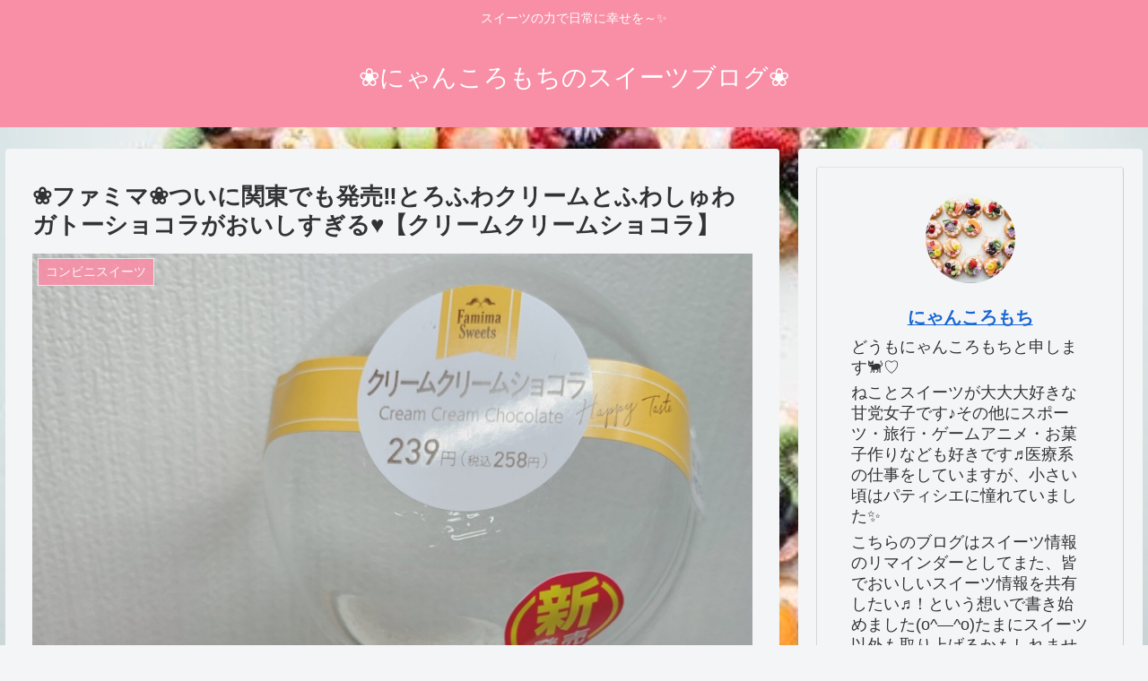

--- FILE ---
content_type: text/html; charset=utf-8
request_url: https://www.google.com/recaptcha/api2/anchor?ar=1&k=6LePzTgbAAAAAEvnnScpv0Cxu-H_w4C5p8ZM8Isi&co=aHR0cHM6Ly9ueWFuY29yb21vY2hpLmNvbTo0NDM.&hl=en&v=PoyoqOPhxBO7pBk68S4YbpHZ&size=invisible&badge=inline&anchor-ms=20000&execute-ms=30000&cb=mh9csv8gallz
body_size: 48896
content:
<!DOCTYPE HTML><html dir="ltr" lang="en"><head><meta http-equiv="Content-Type" content="text/html; charset=UTF-8">
<meta http-equiv="X-UA-Compatible" content="IE=edge">
<title>reCAPTCHA</title>
<style type="text/css">
/* cyrillic-ext */
@font-face {
  font-family: 'Roboto';
  font-style: normal;
  font-weight: 400;
  font-stretch: 100%;
  src: url(//fonts.gstatic.com/s/roboto/v48/KFO7CnqEu92Fr1ME7kSn66aGLdTylUAMa3GUBHMdazTgWw.woff2) format('woff2');
  unicode-range: U+0460-052F, U+1C80-1C8A, U+20B4, U+2DE0-2DFF, U+A640-A69F, U+FE2E-FE2F;
}
/* cyrillic */
@font-face {
  font-family: 'Roboto';
  font-style: normal;
  font-weight: 400;
  font-stretch: 100%;
  src: url(//fonts.gstatic.com/s/roboto/v48/KFO7CnqEu92Fr1ME7kSn66aGLdTylUAMa3iUBHMdazTgWw.woff2) format('woff2');
  unicode-range: U+0301, U+0400-045F, U+0490-0491, U+04B0-04B1, U+2116;
}
/* greek-ext */
@font-face {
  font-family: 'Roboto';
  font-style: normal;
  font-weight: 400;
  font-stretch: 100%;
  src: url(//fonts.gstatic.com/s/roboto/v48/KFO7CnqEu92Fr1ME7kSn66aGLdTylUAMa3CUBHMdazTgWw.woff2) format('woff2');
  unicode-range: U+1F00-1FFF;
}
/* greek */
@font-face {
  font-family: 'Roboto';
  font-style: normal;
  font-weight: 400;
  font-stretch: 100%;
  src: url(//fonts.gstatic.com/s/roboto/v48/KFO7CnqEu92Fr1ME7kSn66aGLdTylUAMa3-UBHMdazTgWw.woff2) format('woff2');
  unicode-range: U+0370-0377, U+037A-037F, U+0384-038A, U+038C, U+038E-03A1, U+03A3-03FF;
}
/* math */
@font-face {
  font-family: 'Roboto';
  font-style: normal;
  font-weight: 400;
  font-stretch: 100%;
  src: url(//fonts.gstatic.com/s/roboto/v48/KFO7CnqEu92Fr1ME7kSn66aGLdTylUAMawCUBHMdazTgWw.woff2) format('woff2');
  unicode-range: U+0302-0303, U+0305, U+0307-0308, U+0310, U+0312, U+0315, U+031A, U+0326-0327, U+032C, U+032F-0330, U+0332-0333, U+0338, U+033A, U+0346, U+034D, U+0391-03A1, U+03A3-03A9, U+03B1-03C9, U+03D1, U+03D5-03D6, U+03F0-03F1, U+03F4-03F5, U+2016-2017, U+2034-2038, U+203C, U+2040, U+2043, U+2047, U+2050, U+2057, U+205F, U+2070-2071, U+2074-208E, U+2090-209C, U+20D0-20DC, U+20E1, U+20E5-20EF, U+2100-2112, U+2114-2115, U+2117-2121, U+2123-214F, U+2190, U+2192, U+2194-21AE, U+21B0-21E5, U+21F1-21F2, U+21F4-2211, U+2213-2214, U+2216-22FF, U+2308-230B, U+2310, U+2319, U+231C-2321, U+2336-237A, U+237C, U+2395, U+239B-23B7, U+23D0, U+23DC-23E1, U+2474-2475, U+25AF, U+25B3, U+25B7, U+25BD, U+25C1, U+25CA, U+25CC, U+25FB, U+266D-266F, U+27C0-27FF, U+2900-2AFF, U+2B0E-2B11, U+2B30-2B4C, U+2BFE, U+3030, U+FF5B, U+FF5D, U+1D400-1D7FF, U+1EE00-1EEFF;
}
/* symbols */
@font-face {
  font-family: 'Roboto';
  font-style: normal;
  font-weight: 400;
  font-stretch: 100%;
  src: url(//fonts.gstatic.com/s/roboto/v48/KFO7CnqEu92Fr1ME7kSn66aGLdTylUAMaxKUBHMdazTgWw.woff2) format('woff2');
  unicode-range: U+0001-000C, U+000E-001F, U+007F-009F, U+20DD-20E0, U+20E2-20E4, U+2150-218F, U+2190, U+2192, U+2194-2199, U+21AF, U+21E6-21F0, U+21F3, U+2218-2219, U+2299, U+22C4-22C6, U+2300-243F, U+2440-244A, U+2460-24FF, U+25A0-27BF, U+2800-28FF, U+2921-2922, U+2981, U+29BF, U+29EB, U+2B00-2BFF, U+4DC0-4DFF, U+FFF9-FFFB, U+10140-1018E, U+10190-1019C, U+101A0, U+101D0-101FD, U+102E0-102FB, U+10E60-10E7E, U+1D2C0-1D2D3, U+1D2E0-1D37F, U+1F000-1F0FF, U+1F100-1F1AD, U+1F1E6-1F1FF, U+1F30D-1F30F, U+1F315, U+1F31C, U+1F31E, U+1F320-1F32C, U+1F336, U+1F378, U+1F37D, U+1F382, U+1F393-1F39F, U+1F3A7-1F3A8, U+1F3AC-1F3AF, U+1F3C2, U+1F3C4-1F3C6, U+1F3CA-1F3CE, U+1F3D4-1F3E0, U+1F3ED, U+1F3F1-1F3F3, U+1F3F5-1F3F7, U+1F408, U+1F415, U+1F41F, U+1F426, U+1F43F, U+1F441-1F442, U+1F444, U+1F446-1F449, U+1F44C-1F44E, U+1F453, U+1F46A, U+1F47D, U+1F4A3, U+1F4B0, U+1F4B3, U+1F4B9, U+1F4BB, U+1F4BF, U+1F4C8-1F4CB, U+1F4D6, U+1F4DA, U+1F4DF, U+1F4E3-1F4E6, U+1F4EA-1F4ED, U+1F4F7, U+1F4F9-1F4FB, U+1F4FD-1F4FE, U+1F503, U+1F507-1F50B, U+1F50D, U+1F512-1F513, U+1F53E-1F54A, U+1F54F-1F5FA, U+1F610, U+1F650-1F67F, U+1F687, U+1F68D, U+1F691, U+1F694, U+1F698, U+1F6AD, U+1F6B2, U+1F6B9-1F6BA, U+1F6BC, U+1F6C6-1F6CF, U+1F6D3-1F6D7, U+1F6E0-1F6EA, U+1F6F0-1F6F3, U+1F6F7-1F6FC, U+1F700-1F7FF, U+1F800-1F80B, U+1F810-1F847, U+1F850-1F859, U+1F860-1F887, U+1F890-1F8AD, U+1F8B0-1F8BB, U+1F8C0-1F8C1, U+1F900-1F90B, U+1F93B, U+1F946, U+1F984, U+1F996, U+1F9E9, U+1FA00-1FA6F, U+1FA70-1FA7C, U+1FA80-1FA89, U+1FA8F-1FAC6, U+1FACE-1FADC, U+1FADF-1FAE9, U+1FAF0-1FAF8, U+1FB00-1FBFF;
}
/* vietnamese */
@font-face {
  font-family: 'Roboto';
  font-style: normal;
  font-weight: 400;
  font-stretch: 100%;
  src: url(//fonts.gstatic.com/s/roboto/v48/KFO7CnqEu92Fr1ME7kSn66aGLdTylUAMa3OUBHMdazTgWw.woff2) format('woff2');
  unicode-range: U+0102-0103, U+0110-0111, U+0128-0129, U+0168-0169, U+01A0-01A1, U+01AF-01B0, U+0300-0301, U+0303-0304, U+0308-0309, U+0323, U+0329, U+1EA0-1EF9, U+20AB;
}
/* latin-ext */
@font-face {
  font-family: 'Roboto';
  font-style: normal;
  font-weight: 400;
  font-stretch: 100%;
  src: url(//fonts.gstatic.com/s/roboto/v48/KFO7CnqEu92Fr1ME7kSn66aGLdTylUAMa3KUBHMdazTgWw.woff2) format('woff2');
  unicode-range: U+0100-02BA, U+02BD-02C5, U+02C7-02CC, U+02CE-02D7, U+02DD-02FF, U+0304, U+0308, U+0329, U+1D00-1DBF, U+1E00-1E9F, U+1EF2-1EFF, U+2020, U+20A0-20AB, U+20AD-20C0, U+2113, U+2C60-2C7F, U+A720-A7FF;
}
/* latin */
@font-face {
  font-family: 'Roboto';
  font-style: normal;
  font-weight: 400;
  font-stretch: 100%;
  src: url(//fonts.gstatic.com/s/roboto/v48/KFO7CnqEu92Fr1ME7kSn66aGLdTylUAMa3yUBHMdazQ.woff2) format('woff2');
  unicode-range: U+0000-00FF, U+0131, U+0152-0153, U+02BB-02BC, U+02C6, U+02DA, U+02DC, U+0304, U+0308, U+0329, U+2000-206F, U+20AC, U+2122, U+2191, U+2193, U+2212, U+2215, U+FEFF, U+FFFD;
}
/* cyrillic-ext */
@font-face {
  font-family: 'Roboto';
  font-style: normal;
  font-weight: 500;
  font-stretch: 100%;
  src: url(//fonts.gstatic.com/s/roboto/v48/KFO7CnqEu92Fr1ME7kSn66aGLdTylUAMa3GUBHMdazTgWw.woff2) format('woff2');
  unicode-range: U+0460-052F, U+1C80-1C8A, U+20B4, U+2DE0-2DFF, U+A640-A69F, U+FE2E-FE2F;
}
/* cyrillic */
@font-face {
  font-family: 'Roboto';
  font-style: normal;
  font-weight: 500;
  font-stretch: 100%;
  src: url(//fonts.gstatic.com/s/roboto/v48/KFO7CnqEu92Fr1ME7kSn66aGLdTylUAMa3iUBHMdazTgWw.woff2) format('woff2');
  unicode-range: U+0301, U+0400-045F, U+0490-0491, U+04B0-04B1, U+2116;
}
/* greek-ext */
@font-face {
  font-family: 'Roboto';
  font-style: normal;
  font-weight: 500;
  font-stretch: 100%;
  src: url(//fonts.gstatic.com/s/roboto/v48/KFO7CnqEu92Fr1ME7kSn66aGLdTylUAMa3CUBHMdazTgWw.woff2) format('woff2');
  unicode-range: U+1F00-1FFF;
}
/* greek */
@font-face {
  font-family: 'Roboto';
  font-style: normal;
  font-weight: 500;
  font-stretch: 100%;
  src: url(//fonts.gstatic.com/s/roboto/v48/KFO7CnqEu92Fr1ME7kSn66aGLdTylUAMa3-UBHMdazTgWw.woff2) format('woff2');
  unicode-range: U+0370-0377, U+037A-037F, U+0384-038A, U+038C, U+038E-03A1, U+03A3-03FF;
}
/* math */
@font-face {
  font-family: 'Roboto';
  font-style: normal;
  font-weight: 500;
  font-stretch: 100%;
  src: url(//fonts.gstatic.com/s/roboto/v48/KFO7CnqEu92Fr1ME7kSn66aGLdTylUAMawCUBHMdazTgWw.woff2) format('woff2');
  unicode-range: U+0302-0303, U+0305, U+0307-0308, U+0310, U+0312, U+0315, U+031A, U+0326-0327, U+032C, U+032F-0330, U+0332-0333, U+0338, U+033A, U+0346, U+034D, U+0391-03A1, U+03A3-03A9, U+03B1-03C9, U+03D1, U+03D5-03D6, U+03F0-03F1, U+03F4-03F5, U+2016-2017, U+2034-2038, U+203C, U+2040, U+2043, U+2047, U+2050, U+2057, U+205F, U+2070-2071, U+2074-208E, U+2090-209C, U+20D0-20DC, U+20E1, U+20E5-20EF, U+2100-2112, U+2114-2115, U+2117-2121, U+2123-214F, U+2190, U+2192, U+2194-21AE, U+21B0-21E5, U+21F1-21F2, U+21F4-2211, U+2213-2214, U+2216-22FF, U+2308-230B, U+2310, U+2319, U+231C-2321, U+2336-237A, U+237C, U+2395, U+239B-23B7, U+23D0, U+23DC-23E1, U+2474-2475, U+25AF, U+25B3, U+25B7, U+25BD, U+25C1, U+25CA, U+25CC, U+25FB, U+266D-266F, U+27C0-27FF, U+2900-2AFF, U+2B0E-2B11, U+2B30-2B4C, U+2BFE, U+3030, U+FF5B, U+FF5D, U+1D400-1D7FF, U+1EE00-1EEFF;
}
/* symbols */
@font-face {
  font-family: 'Roboto';
  font-style: normal;
  font-weight: 500;
  font-stretch: 100%;
  src: url(//fonts.gstatic.com/s/roboto/v48/KFO7CnqEu92Fr1ME7kSn66aGLdTylUAMaxKUBHMdazTgWw.woff2) format('woff2');
  unicode-range: U+0001-000C, U+000E-001F, U+007F-009F, U+20DD-20E0, U+20E2-20E4, U+2150-218F, U+2190, U+2192, U+2194-2199, U+21AF, U+21E6-21F0, U+21F3, U+2218-2219, U+2299, U+22C4-22C6, U+2300-243F, U+2440-244A, U+2460-24FF, U+25A0-27BF, U+2800-28FF, U+2921-2922, U+2981, U+29BF, U+29EB, U+2B00-2BFF, U+4DC0-4DFF, U+FFF9-FFFB, U+10140-1018E, U+10190-1019C, U+101A0, U+101D0-101FD, U+102E0-102FB, U+10E60-10E7E, U+1D2C0-1D2D3, U+1D2E0-1D37F, U+1F000-1F0FF, U+1F100-1F1AD, U+1F1E6-1F1FF, U+1F30D-1F30F, U+1F315, U+1F31C, U+1F31E, U+1F320-1F32C, U+1F336, U+1F378, U+1F37D, U+1F382, U+1F393-1F39F, U+1F3A7-1F3A8, U+1F3AC-1F3AF, U+1F3C2, U+1F3C4-1F3C6, U+1F3CA-1F3CE, U+1F3D4-1F3E0, U+1F3ED, U+1F3F1-1F3F3, U+1F3F5-1F3F7, U+1F408, U+1F415, U+1F41F, U+1F426, U+1F43F, U+1F441-1F442, U+1F444, U+1F446-1F449, U+1F44C-1F44E, U+1F453, U+1F46A, U+1F47D, U+1F4A3, U+1F4B0, U+1F4B3, U+1F4B9, U+1F4BB, U+1F4BF, U+1F4C8-1F4CB, U+1F4D6, U+1F4DA, U+1F4DF, U+1F4E3-1F4E6, U+1F4EA-1F4ED, U+1F4F7, U+1F4F9-1F4FB, U+1F4FD-1F4FE, U+1F503, U+1F507-1F50B, U+1F50D, U+1F512-1F513, U+1F53E-1F54A, U+1F54F-1F5FA, U+1F610, U+1F650-1F67F, U+1F687, U+1F68D, U+1F691, U+1F694, U+1F698, U+1F6AD, U+1F6B2, U+1F6B9-1F6BA, U+1F6BC, U+1F6C6-1F6CF, U+1F6D3-1F6D7, U+1F6E0-1F6EA, U+1F6F0-1F6F3, U+1F6F7-1F6FC, U+1F700-1F7FF, U+1F800-1F80B, U+1F810-1F847, U+1F850-1F859, U+1F860-1F887, U+1F890-1F8AD, U+1F8B0-1F8BB, U+1F8C0-1F8C1, U+1F900-1F90B, U+1F93B, U+1F946, U+1F984, U+1F996, U+1F9E9, U+1FA00-1FA6F, U+1FA70-1FA7C, U+1FA80-1FA89, U+1FA8F-1FAC6, U+1FACE-1FADC, U+1FADF-1FAE9, U+1FAF0-1FAF8, U+1FB00-1FBFF;
}
/* vietnamese */
@font-face {
  font-family: 'Roboto';
  font-style: normal;
  font-weight: 500;
  font-stretch: 100%;
  src: url(//fonts.gstatic.com/s/roboto/v48/KFO7CnqEu92Fr1ME7kSn66aGLdTylUAMa3OUBHMdazTgWw.woff2) format('woff2');
  unicode-range: U+0102-0103, U+0110-0111, U+0128-0129, U+0168-0169, U+01A0-01A1, U+01AF-01B0, U+0300-0301, U+0303-0304, U+0308-0309, U+0323, U+0329, U+1EA0-1EF9, U+20AB;
}
/* latin-ext */
@font-face {
  font-family: 'Roboto';
  font-style: normal;
  font-weight: 500;
  font-stretch: 100%;
  src: url(//fonts.gstatic.com/s/roboto/v48/KFO7CnqEu92Fr1ME7kSn66aGLdTylUAMa3KUBHMdazTgWw.woff2) format('woff2');
  unicode-range: U+0100-02BA, U+02BD-02C5, U+02C7-02CC, U+02CE-02D7, U+02DD-02FF, U+0304, U+0308, U+0329, U+1D00-1DBF, U+1E00-1E9F, U+1EF2-1EFF, U+2020, U+20A0-20AB, U+20AD-20C0, U+2113, U+2C60-2C7F, U+A720-A7FF;
}
/* latin */
@font-face {
  font-family: 'Roboto';
  font-style: normal;
  font-weight: 500;
  font-stretch: 100%;
  src: url(//fonts.gstatic.com/s/roboto/v48/KFO7CnqEu92Fr1ME7kSn66aGLdTylUAMa3yUBHMdazQ.woff2) format('woff2');
  unicode-range: U+0000-00FF, U+0131, U+0152-0153, U+02BB-02BC, U+02C6, U+02DA, U+02DC, U+0304, U+0308, U+0329, U+2000-206F, U+20AC, U+2122, U+2191, U+2193, U+2212, U+2215, U+FEFF, U+FFFD;
}
/* cyrillic-ext */
@font-face {
  font-family: 'Roboto';
  font-style: normal;
  font-weight: 900;
  font-stretch: 100%;
  src: url(//fonts.gstatic.com/s/roboto/v48/KFO7CnqEu92Fr1ME7kSn66aGLdTylUAMa3GUBHMdazTgWw.woff2) format('woff2');
  unicode-range: U+0460-052F, U+1C80-1C8A, U+20B4, U+2DE0-2DFF, U+A640-A69F, U+FE2E-FE2F;
}
/* cyrillic */
@font-face {
  font-family: 'Roboto';
  font-style: normal;
  font-weight: 900;
  font-stretch: 100%;
  src: url(//fonts.gstatic.com/s/roboto/v48/KFO7CnqEu92Fr1ME7kSn66aGLdTylUAMa3iUBHMdazTgWw.woff2) format('woff2');
  unicode-range: U+0301, U+0400-045F, U+0490-0491, U+04B0-04B1, U+2116;
}
/* greek-ext */
@font-face {
  font-family: 'Roboto';
  font-style: normal;
  font-weight: 900;
  font-stretch: 100%;
  src: url(//fonts.gstatic.com/s/roboto/v48/KFO7CnqEu92Fr1ME7kSn66aGLdTylUAMa3CUBHMdazTgWw.woff2) format('woff2');
  unicode-range: U+1F00-1FFF;
}
/* greek */
@font-face {
  font-family: 'Roboto';
  font-style: normal;
  font-weight: 900;
  font-stretch: 100%;
  src: url(//fonts.gstatic.com/s/roboto/v48/KFO7CnqEu92Fr1ME7kSn66aGLdTylUAMa3-UBHMdazTgWw.woff2) format('woff2');
  unicode-range: U+0370-0377, U+037A-037F, U+0384-038A, U+038C, U+038E-03A1, U+03A3-03FF;
}
/* math */
@font-face {
  font-family: 'Roboto';
  font-style: normal;
  font-weight: 900;
  font-stretch: 100%;
  src: url(//fonts.gstatic.com/s/roboto/v48/KFO7CnqEu92Fr1ME7kSn66aGLdTylUAMawCUBHMdazTgWw.woff2) format('woff2');
  unicode-range: U+0302-0303, U+0305, U+0307-0308, U+0310, U+0312, U+0315, U+031A, U+0326-0327, U+032C, U+032F-0330, U+0332-0333, U+0338, U+033A, U+0346, U+034D, U+0391-03A1, U+03A3-03A9, U+03B1-03C9, U+03D1, U+03D5-03D6, U+03F0-03F1, U+03F4-03F5, U+2016-2017, U+2034-2038, U+203C, U+2040, U+2043, U+2047, U+2050, U+2057, U+205F, U+2070-2071, U+2074-208E, U+2090-209C, U+20D0-20DC, U+20E1, U+20E5-20EF, U+2100-2112, U+2114-2115, U+2117-2121, U+2123-214F, U+2190, U+2192, U+2194-21AE, U+21B0-21E5, U+21F1-21F2, U+21F4-2211, U+2213-2214, U+2216-22FF, U+2308-230B, U+2310, U+2319, U+231C-2321, U+2336-237A, U+237C, U+2395, U+239B-23B7, U+23D0, U+23DC-23E1, U+2474-2475, U+25AF, U+25B3, U+25B7, U+25BD, U+25C1, U+25CA, U+25CC, U+25FB, U+266D-266F, U+27C0-27FF, U+2900-2AFF, U+2B0E-2B11, U+2B30-2B4C, U+2BFE, U+3030, U+FF5B, U+FF5D, U+1D400-1D7FF, U+1EE00-1EEFF;
}
/* symbols */
@font-face {
  font-family: 'Roboto';
  font-style: normal;
  font-weight: 900;
  font-stretch: 100%;
  src: url(//fonts.gstatic.com/s/roboto/v48/KFO7CnqEu92Fr1ME7kSn66aGLdTylUAMaxKUBHMdazTgWw.woff2) format('woff2');
  unicode-range: U+0001-000C, U+000E-001F, U+007F-009F, U+20DD-20E0, U+20E2-20E4, U+2150-218F, U+2190, U+2192, U+2194-2199, U+21AF, U+21E6-21F0, U+21F3, U+2218-2219, U+2299, U+22C4-22C6, U+2300-243F, U+2440-244A, U+2460-24FF, U+25A0-27BF, U+2800-28FF, U+2921-2922, U+2981, U+29BF, U+29EB, U+2B00-2BFF, U+4DC0-4DFF, U+FFF9-FFFB, U+10140-1018E, U+10190-1019C, U+101A0, U+101D0-101FD, U+102E0-102FB, U+10E60-10E7E, U+1D2C0-1D2D3, U+1D2E0-1D37F, U+1F000-1F0FF, U+1F100-1F1AD, U+1F1E6-1F1FF, U+1F30D-1F30F, U+1F315, U+1F31C, U+1F31E, U+1F320-1F32C, U+1F336, U+1F378, U+1F37D, U+1F382, U+1F393-1F39F, U+1F3A7-1F3A8, U+1F3AC-1F3AF, U+1F3C2, U+1F3C4-1F3C6, U+1F3CA-1F3CE, U+1F3D4-1F3E0, U+1F3ED, U+1F3F1-1F3F3, U+1F3F5-1F3F7, U+1F408, U+1F415, U+1F41F, U+1F426, U+1F43F, U+1F441-1F442, U+1F444, U+1F446-1F449, U+1F44C-1F44E, U+1F453, U+1F46A, U+1F47D, U+1F4A3, U+1F4B0, U+1F4B3, U+1F4B9, U+1F4BB, U+1F4BF, U+1F4C8-1F4CB, U+1F4D6, U+1F4DA, U+1F4DF, U+1F4E3-1F4E6, U+1F4EA-1F4ED, U+1F4F7, U+1F4F9-1F4FB, U+1F4FD-1F4FE, U+1F503, U+1F507-1F50B, U+1F50D, U+1F512-1F513, U+1F53E-1F54A, U+1F54F-1F5FA, U+1F610, U+1F650-1F67F, U+1F687, U+1F68D, U+1F691, U+1F694, U+1F698, U+1F6AD, U+1F6B2, U+1F6B9-1F6BA, U+1F6BC, U+1F6C6-1F6CF, U+1F6D3-1F6D7, U+1F6E0-1F6EA, U+1F6F0-1F6F3, U+1F6F7-1F6FC, U+1F700-1F7FF, U+1F800-1F80B, U+1F810-1F847, U+1F850-1F859, U+1F860-1F887, U+1F890-1F8AD, U+1F8B0-1F8BB, U+1F8C0-1F8C1, U+1F900-1F90B, U+1F93B, U+1F946, U+1F984, U+1F996, U+1F9E9, U+1FA00-1FA6F, U+1FA70-1FA7C, U+1FA80-1FA89, U+1FA8F-1FAC6, U+1FACE-1FADC, U+1FADF-1FAE9, U+1FAF0-1FAF8, U+1FB00-1FBFF;
}
/* vietnamese */
@font-face {
  font-family: 'Roboto';
  font-style: normal;
  font-weight: 900;
  font-stretch: 100%;
  src: url(//fonts.gstatic.com/s/roboto/v48/KFO7CnqEu92Fr1ME7kSn66aGLdTylUAMa3OUBHMdazTgWw.woff2) format('woff2');
  unicode-range: U+0102-0103, U+0110-0111, U+0128-0129, U+0168-0169, U+01A0-01A1, U+01AF-01B0, U+0300-0301, U+0303-0304, U+0308-0309, U+0323, U+0329, U+1EA0-1EF9, U+20AB;
}
/* latin-ext */
@font-face {
  font-family: 'Roboto';
  font-style: normal;
  font-weight: 900;
  font-stretch: 100%;
  src: url(//fonts.gstatic.com/s/roboto/v48/KFO7CnqEu92Fr1ME7kSn66aGLdTylUAMa3KUBHMdazTgWw.woff2) format('woff2');
  unicode-range: U+0100-02BA, U+02BD-02C5, U+02C7-02CC, U+02CE-02D7, U+02DD-02FF, U+0304, U+0308, U+0329, U+1D00-1DBF, U+1E00-1E9F, U+1EF2-1EFF, U+2020, U+20A0-20AB, U+20AD-20C0, U+2113, U+2C60-2C7F, U+A720-A7FF;
}
/* latin */
@font-face {
  font-family: 'Roboto';
  font-style: normal;
  font-weight: 900;
  font-stretch: 100%;
  src: url(//fonts.gstatic.com/s/roboto/v48/KFO7CnqEu92Fr1ME7kSn66aGLdTylUAMa3yUBHMdazQ.woff2) format('woff2');
  unicode-range: U+0000-00FF, U+0131, U+0152-0153, U+02BB-02BC, U+02C6, U+02DA, U+02DC, U+0304, U+0308, U+0329, U+2000-206F, U+20AC, U+2122, U+2191, U+2193, U+2212, U+2215, U+FEFF, U+FFFD;
}

</style>
<link rel="stylesheet" type="text/css" href="https://www.gstatic.com/recaptcha/releases/PoyoqOPhxBO7pBk68S4YbpHZ/styles__ltr.css">
<script nonce="s5EjOn4DHl_HTqpP3cP71Q" type="text/javascript">window['__recaptcha_api'] = 'https://www.google.com/recaptcha/api2/';</script>
<script type="text/javascript" src="https://www.gstatic.com/recaptcha/releases/PoyoqOPhxBO7pBk68S4YbpHZ/recaptcha__en.js" nonce="s5EjOn4DHl_HTqpP3cP71Q">
      
    </script></head>
<body><div id="rc-anchor-alert" class="rc-anchor-alert"></div>
<input type="hidden" id="recaptcha-token" value="[base64]">
<script type="text/javascript" nonce="s5EjOn4DHl_HTqpP3cP71Q">
      recaptcha.anchor.Main.init("[\x22ainput\x22,[\x22bgdata\x22,\x22\x22,\[base64]/[base64]/[base64]/[base64]/cjw8ejpyPj4+eil9Y2F0Y2gobCl7dGhyb3cgbDt9fSxIPWZ1bmN0aW9uKHcsdCx6KXtpZih3PT0xOTR8fHc9PTIwOCl0LnZbd10/dC52W3ddLmNvbmNhdCh6KTp0LnZbd109b2Yoeix0KTtlbHNle2lmKHQuYkImJnchPTMxNylyZXR1cm47dz09NjZ8fHc9PTEyMnx8dz09NDcwfHx3PT00NHx8dz09NDE2fHx3PT0zOTd8fHc9PTQyMXx8dz09Njh8fHc9PTcwfHx3PT0xODQ/[base64]/[base64]/[base64]/bmV3IGRbVl0oSlswXSk6cD09Mj9uZXcgZFtWXShKWzBdLEpbMV0pOnA9PTM/bmV3IGRbVl0oSlswXSxKWzFdLEpbMl0pOnA9PTQ/[base64]/[base64]/[base64]/[base64]\x22,\[base64]\\u003d\x22,\[base64]/DkFt4eMKEw7MeS8KQXEfCghvCl2jDvnUIBw7DocO2wrBHB8OiHAvCm8KiHVNAwo7DtsK4wq/DnG/DvXRMw48TdcKjNMOpZycewrnCvR3DiMO8KHzDpmV3wrXDssKEwqQWKsOpZ0bCmcKKbXDCvmFAR8OuHcKNwpLDl8KSYMKePsOEJ2R6wprClMKKwpPDhMKAPyjDhMOow4x8G8KFw6bDpsKSw7BIGi7CpsKKAgU/SQXDv8OBw47ChsKJalYiUsOxBcOFwr4Rwp0Rcn/[base64]/DsD/DrcKvwoFODgXDiCx/wpFQBcOSw7sIwr13LULDjMOLEsO/woRNfTs8w5jCtsOHEyTCgsO0w7LDg0jDqMKdFmEZwo1Yw5kST8OKwrJVak/[base64]/[base64]/ScO5wqFZw6zChcKtw5XDtQs+MMOdDkfCkiXDinbCslPDkkcRwp9MMMKbw6rDq8KKw7VWbEHCk0JFLF7DhMOKQMOYZwN2w6M8DMOPXcO1wrjCqMOrBlDDhsKLwpjDshd/wozCqcONVsO0ZsO0KAjDu8OYRcOlXTIIw54WwpDCu8OeeMOdZsKSwp7DsRPCs2cyw47DgjTDngtfwrnCiyQ1w75xcEQBw7ccw6l2X3fDrSHCjsKVw7LClk7CnMKfH8OzKHdpPMKlGMOBwrvCu1/[base64]/CtMOFIR3CvMOcw4w4d2vCnXXDh1/DoCXDvh53wrPDsWIGXhc5FcKCbhZCUTrCsMORHloYHcOkOMOFw7gbw45CC8KcbEhpwovDrMK/Ik3Dg8KVLsKTw7NwwqB2UD9XwpTClkTDvAdIw4VAwqwXbMOxwr9gcDDDmsK/RFMUw7bDkcKfw7XDrMOIwqTDknvDjRbConPCo2vDgMKWA2DDqF8yHcKXw7BRw7PDk2vDkcOuHl7DgkXCo8OcZ8OrNsKjwqvCkUYGw445wrkyI8KGwrJ9wprDkWXDosK1OVHCmiwAXMO6E1LDkwwTOE1rVMKbwonCjMOfw5tGFFHCtMK4bRRuw4syOHbDo1zCqcK/TsKfQsOHf8KQw5zCvTHDnVLCl8KPw6Nqw7Z0FsKswo7CkC3DulnDkVvDrWfDmgrCtWDDog8EcHvDmworZTBdGcKSSB7Ds8OswpTDpsK3wrVMw7cSw77DgV7CrltZUsKrAxMfVA/CpMOsIyXDjsOvwqPDrGFRCUvCsMKcwpl0XcKuwrInwqMCCsOiTRYNDcOvw55DelZ5wp08ScOtwoMXwqFQJcOJRQXDusOWw6Myw63CnsOmGcKawpJkccKMV2XDsVbCmWbCrnxLw6AucC5aFzHDliYoHMOIwrJqw7LCgMOxw6/CsVcdAMO1SMONSFBEJ8OVwoQowqbCoRpAwpAYwql9wrTCtjF0ejdYE8Kpwp/DnQnCl8K0wrjCuQXCnVbDlUMxwpHDgxJKwpXDthc/WcOtKUYGJsKVcMKqPA7DmsK7MMOkwrjDusKdYhBjw658cxA0w5Zew7zCr8Ouw4LDlwjDgsKKw6lKb8KAUUnCqMOOaT1RwrPCh0TCisK1JsKfdGF8ERXDk8Orw6DDpUTClyTDs8OCwpYWAsOqwr3CnBnCljIww7EpCMOmw5/CqcO3w5PDu8K/PxfCv8OoRg7ChARNLMKcw64qJlFYOGUgw4VNw6U7VmE3wpzDkcOVSCnCmQgQdcOPQhjDjsKBeMOjwqoGNFvCqsK9V1PDqsKkJElJKcOEMsKsEMK0w4/[base64]/DocKmw6ZgQMKFRMKLwq9jeTzDgHTChVYlwqZ9N2DCgMKCw6jCrgo3DmcewrNJwrolw5p8FR3DhGrDg3Zowq53w4cgw5J8w5bDoVDDnMKvwrbDmMKrbDYvw5DDhFLDjMKCwr/CrR7CjFQ1fVlQw7fDlh/DtwJRIsO0dcOvw4AcD8Ojw4LCnsKyEsOEAxBcNg4ObMKgc8OTwoFqNV/ClcO5wqdoLw4Kw44AeiLCrTTDu184w4XDmMK5DgHDljgJc8K+M8ONw7/DuRE1w6NGw4HCjRBmE8O4wqrCgMOQwqHDhcK7wqxdN8Kxwp0rwo7DiB8mB3siBsKiw4fDs8KMwqfCtMOKE1NRc1tvWcKGwrNpw55awrrDlMONw4fCt211w4Z3wrbDkMOfw6PCosK0CDhmwoA0BTo/w6zDvRhOw4Blw4XDp8OuwrVFMyoueMOAwrInwrJHFAB3JsKHw4APSwomdTHDnk7DhSxYw5bCgALCuMO0Y1lCWsKYwp3DnC/CtQwfIznDpcKxwqNSwrUJHsK4w6HCi8KlwpLDgsKbwqvDuMK/fcOZwr/CoX7Dv8KJw7lUW8OzGg4owrrCvsKuw57CmEbCnVBQw4TDgHc9w5hGw7jCt8OxNCnCvMKbw5hIwr/CpHEbfxHCkHDDp8O8wqjCo8KnEsOpw7FmCsKfw47Cl8K2GR7DgEnCvEsPw5HCgBTChMKpLA9tH0bCkcOkTsKFRibDgnPChMOnwq5Ww7nCkx3CpVtVw5DDs3/CjzbDjsOudcKdwpHDhh1Se3TDmGFCX8KWQsKXCQZsWkTDu0wcMmHCjSY7w6Vzwo/CmsOJacO1wr7CoMOdwo/CtyZxL8O0d2jCrxkMw5jCgcOlVX0cbsKUwrk/w7Y2IQfDu8KZUcKIYkbCq2LDv8KAw5pIB1YnU3Bzw6dFwoBQwrLDgcKZw6XCqwfDtSd3VsOEw6AsJgTCksOtwpdQBDNBwrAiWcKPUjDCmSoyw7vDti3Cs0NieEkvPyDCriMuwpLDkMOLMQpYEsOOwqpSYsKyw6zDsWRmFnM6dMORKMKKwp3Dh8OVwqBdw6/Dni7Dm8KOwr0Pw7hcw4Y/[base64]/[base64]/[base64]/w4nCqlVEE8KhOmhdBwrCqcOLwpkJworCpMKhDA7CsDgdIcO2w5VQw75two1qwpfDncKLb1DDvcKDwr7CqkHCqsKAWMKswpBtw6TColfCvcKbN8K9bAhlPsKMwqHDoGJ2ZsKpY8OBwod7XMO1OTYeMMOoAsOIw4/DhD9/PF4ow5nCnMKmSXrClMKIw5vDlkbCvWbDqS/CtTAaw5bCu8Kaw7XDhgUxAEF/wpN8ZsKiwrQiwpbDtzzDqCnDrXZpfybCpMKNw6DDpMOJehHDm1rCu0HDoyLCscKITsKsJsOYwqRhCcKKw6F+U8KPw7U5NMODwpF2JDBrLlXCtcO+CCXChD/DmXPDmQfCoG9vNsKqSCE7w7jDj8KYw6Fgwo9SMMOgeR3DvWTCusKtw7Bnf3HCj8OIwpQsMcO6wqPDuMKrMsO2wovCmhNpwpTDlBt6IcO6wo7CtMOXPcKmEcOdw5ReWsKCw4EDWMOJwpXDsBbCtcKrAF7CmMKXUMOtMMOCw7XDs8OIan/DvsOkwofCosKCfMK6wrLDpcOpw79Mwr8cJj4cw6BmRlwwXyrDn3/Dm8OVOMKee8KGw7U+LMOcP8Kzw6oIwp/CksKYwrPDgSbDp8OqdMO3ZBZURULDjMOKKMKXw6vDqcKrw5Urw7TDsU1nClzDhiAYGwcFGmtCw6liEMKmwpFSHl/DkwvDj8Orwqt/woRWOcKPCW/DrCwsacKVTx1Fw5/CusONa8KMVnVDw75hCGnCkMO0YhnDuRRnwprCncKsw40Jw7bDhMK7csO3bVbDpk3CsMOgw6jDt0YhwozDrsOjwqLDoBp7wqN4w4MLZsOjNMKIwonCo29Hw4duwpXCsDN2w5rDn8KmBCbDscO5CcO5KSAHL23CmHZ6wpDDv8K/fMO2wqbClcOaOQEEwoMZwr0NeMOGOsKsQj8hJ8OTdkYtw7knC8O+w6TCtWsVEsKgWMORNMK0w6kcwqAawqDDm8O/[base64]/[base64]/CtXQYw7xQf8KdwoRAKcOkexXDiWRuwosPw4bDqkp+wqJQBsOBCVzCuBnDrmlIDBEPwrV1w4PCnxRFw5lYw49ESAjCscORHcOtwrTCnlIPQDBuNzvDn8OKwrLDp8K+w6tySMOiYStdwqvDkylcw7fDocKdOwXDlsKTwrw+DlPCrRh/w5AOwrHCm150cMKqZkYvw5w6JsK9w7cYwo1IdMOeUcOKwrNcMyLCuX/[base64]/CncOVwqIcPsKKw7LCnyjDscKgRBIjw4fCuzAXOMKrw64qw788ZMKgZgJBXEpiw4FGwovCu1hVw7PCk8KCLHLCm8O/w7nCo8KBwovCs8K5w5Znwrt0wqTDoExcwrjDtV0Rw7LDm8KCwrFjw5vCqRI4wrjCu2/CgMKWwqwAw45Ce8OfHmlCwpPDix/CinTDrXnDnXXCuMOFDHVDw60uw4TCmAfCusOtw5QqwrB2P8O9wrXDs8KDwo/Ci2cqwpnDgMK6Fww9wrnCqQB8RVZXw7bCvFFRNlTCkCrCvjbChcKmwovDoXTCq1PDicKBYHVYwrXDncK/w5vDhcO3KMKUwqlzZCfDmHsawozDtxUAb8KNa8KdZwLDv8OdNsOnTsKjwqZHw7DClVrCq8KRfcK/bcODwoASKMKiw4QCwoXChcOqWHViW8O6w4tFdMKwc0TDjcKhwrJPQcOaw5vCpDDCtAAgwpF3wqd1V8KIdMObASrChlU5XMO/[base64]/DpigCw6jDmsOTBcKKwpJDHC9fOAHDvcKVTV/CjsObPUp/woDCo2Jmw7rDm8OUfcKPw5HCjMOkcnR0FcOpwrwzfsOLd18KOcOGwqXCqMOAw6XCpsO4M8KBwpwIBcKUwqnCuCzCtMOmbmHDqDo/[base64]/CvcKhw55bN8K+BQ3CkMKQfQ/Cj1TDk8OEwoLDigwrw6TCucObVsOsTsOGwokga11mw7vDssOzwpsxSVTDk8KRwrXCs2Utw5DDhcOnEnDDvcObFDDCj8KOah3CsFM/wqvCvCLDt0ZVw6N9W8KlMFhUwprCh8Kvw7PDvMKOw6fDhWtWLcKswojCucKlGWFWw7nDrmhjw5fDuHgTw7vDhMKeV1LDj0PCmsKfKkdqw7vCjsOtw7s2wrLCksOLwqJNw7TCj8OFHlJadidqMsK7w5nDgkkLwqsjM1HDrsOxW8K5PsO0QlZTwpfCjhtFwr/CjHfDi8Oow6gRTMOpwqV1T8KjaMOVw68Cw5zCiMKtewzCrsKvw7nDmcOQwpjCm8KGGxs7w7w+dFbDr8KqwpfDvcOjw67CosOGwpLCvQ/DhkRXwpTDnsK+WSlmamLDqRJ3wr7CuMKgwovDqF/DpsK7w6hJw7/CicKJw5ZSJcKZwprCuWHDtWnDpAcnKyDDs2sccix5wrBrc8OdfyoDOiXDvMOEw6lfw452w7bDjy3DpmjCscK5wpfClcKdwog2KMOQXMOpN25cE8K0w4XClzdwH3/[base64]/DhsOlZsOhaMKjKsKkwpESA2FWSEPDmDLCpxAPwprDnEFIQsKjwofDjMKEwqBnw7dpwqTDl8OIwp/CpcOTIcK2wo/DkcOUwoBfQjHCjMKGw4PCr8OACHjDrcODwrfDtcKiADLDiDIlwqNRMcKuwpfChCxhwqEZBcK/KkV5HntKw5fDv05zHMORd8KcPmYtUn5rCcOFw6zDnMKCccKPeg1JHVnCgB4XIzvClMOAwq3CiVbCq2bDrMOEwqrDtB/DhQPCq8OCFsK3YsOawojCssK7BsK1Y8OEw5vCtnXCmWbCnloGw5HCucOsCSx3wrPCijxzw6Ekw4V8wrhuKX4rwrUow4t1dQ4YcFXDrEbDgsOAWAN3woMvRAjDuFpkXsK5P8Ogw7rCugbDpMKuw6jCp8OBfMO6bibChTNDw5nCn3/Dn8OAwpwOwo/DlMKjJD3DuRUqwqDDhAxFfDjDgsOqwokCw6jDhjRRIsKFw4pRwrHDmMKOw47DmVwOw6bCg8K+w7t1wpgYIMK9w6jCtcKOCsOTCMKUwo/CrcKyw417wofCscK9wosvYsK+W8Kid8O5wqrDmEbChMOQLn/Dv1/CqFQgwoLClcO0PMO4wooNwqs0PwUvwp4EOMKtw44SHkkCwrcVwpPDhW7CqsKXM0ISw4bCqStNIMOuwrrDh8O/wrnCtCLDk8KjXThpwpzDv01nF8OawoVGwovCk8OUw4k4w5NzwrvClURBTizCksOgLhlKw7/CgsKDIhZcwr3Cs07CrCwbFD7CjHwyFT/[base64]/DskXDsn5+f8KjYF84N1YiXcK3A8Khw5jDvw/[base64]/Dq8K3TMOFVTJMwo/[base64]/[base64]/[base64]/[base64]/[base64]/al3CvVF+chvDingXGW4Cwr/DscKyIztNw5JLw7YgwqPDmArCtsOQOEfDn8O0w5Z4wpIHwpUYw6/[base64]/DgMO5w4V1PcKQwrzDiAvCusOMTEvCt211wrLCjMKGwoonwoQ8EMKDFU16fMKrwq8kSsOHasO9woTCh8OHw7XDsh1qNsKBc8KceQLCh0hBwpovwqYuX8OtwpLCiR/CjkxtUcKxacK8wrkzOWgZUj8GDsKSwoXDkA/DrMKCwqvDmSApLwALZzNuwqVTw4PDn0dKwoTDvibDskvDo8KaJMORPMK3wo1KSBnDgcK1CVbDhcOdwprDsSHDrkQQwovCoS04w4LDoRTCiMOtw41bwojDmMOfw5BPwrgOwqtlwrc0KsKRFcOWIm/DgsK4LHozf8K+w5Fyw67DhVXCjR5qw5LCvsO3wrlFM8KMAUDDnsO/H8OnXTLCilrDq8KVUDhUBTnDv8OCRE/[base64]/Dpm9qLcKzw4VYwp3DuMKfwofDvcK1ZA8pwqZHGMOzwpnDqcKLCcKqPcKGw6BHw4RFwqXDmGjCucKqNWwaalvCu3/[base64]/eMKZwo0jIFE5EsO0S3fDvi7Ch8Kew5/CvcOifsO/wr49w7jDnMK3Bz7CrcKGecOjQhJWWcOiIkPChSAyw4/CszDDuHTCmTPDugfCrRUMwrLCvzHDrsOTZiQJAMOIwoEew5R+w7LDjkZmw7NfBcO8Uz7CtcK4DcOffifCt2jDrSc4OQ5QJ8O4AsKZw49Fw6wAH8K6wojClnQZKAvDmMKcwpFzGsOgIUjDnMKOwpDCuMKMwpFjw5B1ez0aLWPCuF/CpF7DrSrCrcK/[base64]/CtMK0LzAbwp01OsKRfsKiV8OhwqRXwpPDnGlFAgzCgxV7AmZTw55FMHbCnsO7c2jColJYwpIALi8EwpPDiMOTwoTCvMOcw4wsw7jDjgRfwr3Dv8OiwqnCtsOOXCl3QcO0XS3Cl8OJRsO6MSvDhRMxw77CnMOhw6LDk8KXw7wbY8OcAA/DqsO5w6kXwrbDvDHDjsKcZsODZcKeVsOXdG1ow75wBMOvK2fDucO6XhnDrVHDgQFsXcKFw4pXwrhMwoBSwol4wqJEw6d0AHknwoZkw45OdE7DqsObHsKIdsKjIMKLQMO8RmXDvHcdw5FKeSzCn8OnCFwLW8OzRxnCgMOvQcOiwp/[base64]/[base64]/w4XDjcKvw5YTf1XCv3nDh8OiAkjCnAwpXcK1ADrDpMOgbsKBQsOfwpMdY8O/[base64]/wo3DmMOLfGZ7wrwCwo7Do8OOIcK/w6DDiF1aw57CgcKnUWjDk8OowrXCoCwReAtww5YuFcKOVXzCsDrDncO9JcObIcK/[base64]/DcKlw4jCsAdzfMOhw6LDoifCjzEBw44CwrUQJMOUSEQfw5zDssOGKCFjwrAUwqPCs2puwrDDoiozLRfCjwBDRMOowoTChxw6JMOLLxAkDMOCFQQPwoDCrMK/[base64]/CtA3Ch8KCE8Ohw67CiA8twpRJwolHwpJawpvDhFLDvnXCpClew6PCvsODwpTDl0zCs8Oew53DpGnCvzfCkQTDksOvc0nDsBzDi8OIwr/ChcK8dMKFQ8KhFMOdNMKvw4HDmMO0w5bCjUR5c2cPEjN/[base64]/DuznCjMKtC8KHwoluYikDOX/CkigaGU/[base64]/[base64]/[base64]/woomw5HDh8OKKcOIe0ogH8OSwqAhwp7Cv8KKXMOpwoLCq03DhsK+EcO/acKKwqxow5PDjWxJw6nDk8OCw5HCllzCrsO8SMKfKFRnFxsUfz5Dw4V5c8KSKMORw7HCosOcwrLDuAXDlsKcNHTCvmzCsMOhwo5KEGRHwpl0woNZw73Cr8KKw5jDm8KfIMO4UkdHw6oWwpQIw4ILw7/CmsO+VhPCq8KVc2fClWvDkAXDmMOswqfCtsOAd8KOSsOWw6MRAMOLCcKyw6YBWkDDg0rDnsOnw5PDqlU6I8O0w50AcSRPRSxyw6nCsXzDuUcIaAfDoXLCvsOzw6nDvcOkwoHCgiJMw57DgQ7DhMOOw6XDjVRqw7RAEMO2w4nCrEcpwq/Dh8KFw4ZDwqTDoWzDvWrDtmnCucOGwoHDpy/Dr8KLfcKMeg7DhsOfbsKYPWBQdMKYf8OYw5TDjMKXVMKDwqrCksKAXsOFw79Ww4/DkMKiw75oCkLCo8O7w4h7Y8O9eWrDlcOiDBrCjB4qUcOaR3vDkTIxG8K+McOCd8KwU3xlfzcbw6nCjQIxwo4rAMOMw6fCt8Ofw5Nuw7JPwofCmMOfBsOaw4BNRAfDo8OtBsOjwpA2wpRewpXCs8OIwq9IwrHDq8KNwr52w43DvcOrwrXCq8K9w6x+CV/Dl8OmPcODwrTDjHZAwoDDqVxcw54Pw4ceBsK4w4ovw61Ww5/[base64]/DsjULM8KlYcKLw6HCiX4TB2XCiCVXXcKmE8KTw4JSJBXChcOgFDpoXgVuZzFHDsOJL3nDgx/DrV9/wrLDvCtpwpoBw77CkT7Dq3RkG3zCuMODY2PDhXFZw63DlTDCpcODSsO5HTl3w6zDvn/[base64]/Kk9nEVDDvUTCvCcDw6bDlcKMwqhNcAHCnnRXFcKQw6fCjDPCuCXCvcKGccKnwpEcHMKJY3JQw7tEAMOfGTBkwrPDjFcwe399w7DDuld9wqkTw5gzS3cNVsKsw5tiw5xiVcKIw58fKcKIJ8K+NyfCsMOce1FXw6bChsK8fQAFbw/Dt8O1w6xcBS0Lw7ERwrDDpcKFXsOWw54Yw7jDoVjDj8KzwrzDp8OkWsOFVcOcw4zDnsKTdcK6aMKjwpfDgTDDv0rCrUlMNinDuMO6w6nDnijCtsOuwo1Bw6PCtk0DwofCpAgxTcKefXrDsV/[base64]/CqcKWGAnDhMOHw6Uaw5oMw5EQwqJDR8KQNG1AasO8woHCm1Exw6vDhMOpwrlIU8KZNcOHw5w8wrzCjwrDgsKRw53Ch8KAwo54w5nDssKlRDFrw7zCjcK1w5c0bsOySB4cw4MESVLDjMOow5JiAcOXbAUMw4rCs0k/[base64]/Ch8O1WGAcF8K0elsFwq8gFXLCqMKMwr8AZ8OLwrsAwoTDgsOqw6MVw6HDrRDCl8O7wrMBw6fDuMK0wqpowpEgVMKQEMKVOgVbw7nDncOVw7/[base64]/DjgRzw5geXcKjXcKKw5p9d8KzwqzDusO8w4xNUkvDoMOJRUQDAsKKVsO/TDbCtETCi8OVw4MiNkDDgjZgwo5EMMOsbFoqwpDCh8O2BMKywpHClgNKKcKrfXcbKMKIXDrDm8KGZHbDiMKlwrRcdMK1w73Dv8OtAUBQeADDh04WQMKedy/CjcOXwqLDlcOrF8KowppUTMKOdsK5ancyLCfDrwRnw4YvwpDDp8KBCMODT8O0RWZ8fjDCgww7w7bCj0nDvwpDc2dow5g/c8OgwpJRQlvCkMOGY8Ojb8KcKMKlfFV+PCvDi0LDhMOsXsKkIMO8w43DuU3CisKRb3ImI0bCmcKQWAYTZkcQP8Kiw4DDkxLCgSDDhBE5wrAhwrrCnBjCizNIRsO5w7bDrGfDgMKaPR/[base64]/woApwpnDpcO6w47DtMOTFGRxRW7DqX0Nwp3DqQEbJcOdNcKlw6nDg8O/wpLChMODwqEIJsOkwrzChsOPR8K7w4lbKsKTw5zCuMOtScKUFC/Csh3DjcOcwpJAfGADd8KMw7/[base64]/DpsOjMcKOLsKxwqnDo8KvwrEuXsKzPcKhccKZwpEQwpshXGBTBkjCq8KzVHHDhsOowo9lw7/CnMKvUH7Dnn9LwpXCkEQiAkYtLMKFQsOGRU9Dwr7DiiVdwqzCoxNWP8KKajfDisOCwqI6wpx9wrsAw4HCuMKvwoLDi0/[base64]/[base64]/YiHCmsKiFMO2CsKkwovDhAgqUcOMwo4Jw4zCnXxkXsO/wolhwpTDu8O4wqhHwpczYD8Qw4U0KiHCscK9wq0uw6TDuwM+wphAVQ95A3TDpGo+wqLDs8KKQMK+CsOeVyzDtcKzw47DvsKEwqwfwp5BDH/[base64]/CocKzIzfDrz9FfsOnPMOpwrsuwprDusOxBFlEa8KFRcOmbsODw6s2wojDlMOmDsK3DMOYw7VyXX5Aw4gkwqVMQjkXOHzCt8K8T3HDmsKewr3CnAzDpMKLwqvDrzExbQMPw6nDvsOpV0Uew6VZHAk9GjrDlhcKwqHCh8OYPGYYa2Mzw6DCi0rCpAPCjMKmw7/[base64]/[base64]/DpsOYw7HDsMKvw53DkTICBUczAcOwaRXDqjbCo0QKQUcOUsOZw4LDrcK5ZsOvw70xDMKrPcKgwrwIwpsBZMKEw5gNwoHCgn8sX1g7wr/CtSzDnMKrIW3DusKgwqJowonCginDuDQ5w6QYAsKQwpohwqo5L3TCtcKuw7Mvwp3DsiHDmVl8B1nDjcOlKR8RwoY7woxFYTzDizbDncKIw7wMw5LDj04fw7YtwqRtHnvCncKqwo4Zwok6wqF4w7NNw7dOwrUqbCIdwqfCjxjDkcKhwoPDug0OR8Kmw4jDq8KxMHAKLG/[base64]/CiMK6Mkopw47DoTFiwqjDpBhsOV7CjXbDsMOMeEtew4jCocOxw50Kwo7DtmzCpFzCr2LDmEQpZyrCrMKow717B8KYUiZOw7Iyw58ewqLDqCEzGMOZwo/DhMKYwpjDisKDI8KaEcOPK8OqT8KDRcKcw7nCgMKyb8K2OTBJw5HCl8KXIMKBf8OgbiXDpjvCv8OGwqTCksOPYwEKw6rDrMOew7pKw6vCq8K9wrnDmcKff3bDpFvDtzHCon7DsMK1OyrCj0YFbcOyw7w7C8OcfMKsw50/w7bDq17CiToXwrTDnMKGwpQzBcKGKRhDecKIEAHCmx7CkcKHcBgOZ8KFYzgOwqgTYWnDn3wRK3vCrMONwqshFWHCrXfCgWfDjBMTw7V+w4jDgsOewq/CjsKNwqbDl0TCp8O9XmzDvMKqfsK/wrcpSMK6SsK2wpYcw7Anch/DsFfCl0kvN8OQWD3Ci0/DlFEHKC0vw4Jew5MOwqtMw7XDpjXCi8KYw6AhIcKUL1jDlTwvwovCl8KEXWZRdsKiGcOcYTTDnsKNUgJPw4p+FsK/cMOuFFd8O8OFw4/Dl39fwpkjw6DCrnvCuzPCoT0JQ1rCv8OCwrPCg8KKZlnCvMOQUyoZLXs5w7fCqMKmacKBCDTDtMOEQQ5bdDwcw4E5WsKMwoLCucORwpp9ecOPY2gGwrXDnC1JbsOowqfCmHB7SQ5hwqjCmsO4csK2w63ChwcmKMKYRw/DtA3Cmx0Mwq0BTMOGB8KuwrrDoxfDoQpEMMOmw7U6dcO+w7nCp8K/wqB4MGAOwozDsMOHYAkpVz7CiRw4R8OBbcKgOl9Pw4bDnhvDn8KIXcOvRsKXGcOZVsKwN8Ozw6xLwpE4BQbClC0hGl/DljXDqgcuwo8QBXNPfRdZLRXCo8OONsOrJsOCw7nDkQ3DuCDCrcO/w5rCm0wUwpPDnMK6w6ZbIsKPaMOjwrPCmw/CshDDthokQcKTQ3vDuw5aOcKuw7U3wqkFQcKIPW5hwpDDhDNFWV8uw7fCjMOEeCHCksKJwo3Cj8ODw4MWW1Z/[base64]/DiD3Cj8KSwqxnwqI7QMOpw6zCnSDCosOTwrsEw4zCicOawrPCvH/[base64]/DrsOrd1ZvYFZhGsKJw4Njw7hkw5YQwqd/w6zCr1sRC8OUw78mW8O+wqXDqw0sw6fDuHXCtMORVETCscOiWDUYw6hdw51jw69hV8KrdMOAJF/[base64]/InrDmMK1QFPDnxrDksOqLSfCiyXDlMK/wpteaMOYQnt+w6RBwrvCq8Krw4BGHBgqw5nDjcKfP8Ohw4XDmcOew4lSwp4xOTdpIynDgMKJaUTDgsOGw4zCpEDCvB/CgMKBIcKdw6VZwqXCjm5ZFz4kw4rCvTHDosKiw4TCpkpTw6oow4VcMcOOwpjDrMOCEcKQwpJiw5ZKw7oSA29WABHCsl3DkVTDh8O+B8KJJSwKw75LMcOofSsDw7/DhMK0WDHCosKVGz52F8OMCMODNHDCsVA4w6V8AijDgxsoMUDCucK6NMOzw5/Dunsqw5gqw7M5wpPDgyMkwqrDvsOrw75UwpzDj8Kiw7AzfMKYwp3DkBMyTsKbHsOALwI1w7xwWRXDiMK7RsOVw41IY8KzYSTDlnTCqMOlwrzCn8KUw6RFGMK/ecKdwqLDjMOEw5sxw5XDiQbCi8Kdw7wqaikQYRAzw5TCsMKDYMKdacKrf2/CmgTCg8OVw4MtwqlbPMOiET1Zw4vCssOzTCdMWSPCq8KlS2HDhWwSU8OQWMOedA05w5nDv8OZwp3CuS4oQMKjw4TCvsKWwrwHw7hGwrxpwpnCk8OmYsOOAsK0w5cywog3K8KdKWoWw7fCtjlDw5/CqzxAw6vDikvCmHYTw6rCqMOewoJRMhvDtMOXwrksNsOeeMKDw40IIMKaMld+U3LDpMKgB8OUIMO7FwJbTcOLacKdXmQ4NwvDgMK7w4YkYsKcTks0LWt5w4zCncOjSEfDnzbDqQHDlCvCmsKNwpguMcO5wo/CjRLCs8K2UE7Dk0sYXih3VcKoRMKUWWrCoQQFw61ZMXfCucO1w5/DkMOpKRFZwoXDn1YRRi3CpcOnwrbCl8Ouwp3CmsOQw6zCgsOww4RyMHfCmcKmaCYEN8K/w4gcw47ChMO1w7zDiRXDqMOmwo3DoMOdwqkiPMKgDF/DjsK0QsK3HsODwqnDu0lDwqVEw4AsWsKJVArDl8Kpwr/CpznDnMKOwonCuMOyZygHw7bDp8KLwrzDm09bw4ZtLsKAw6gGf8OOwpBBw6VBRVwHe3jDnGNRTkARwr9wwofCpcOzwrHDslYTwrNgwpYrEGlwwrTDiMO/[base64]/DjmdpO1UeX8KLXSjDvMKxw4jDhsK9e1/[base64]/IG7Ch8KpempMF08fwqbCt8OtTC3CrGbCp0AZScOqRcKzwp8VwrPCmcOYw5LCvMObw50UDMK0wqhLGcK/[base64]/VW1jwq7DmHrCnsOgaxPCncKkRsK5esK9c0PCoMKiw77DmcKMDBrCrGnDvFc4w6jCj8Krw5bCu8KRwrlOaCbCpsKcwp0uPMOQw5jCkgbDjsK+w4fDiUw0FMOdwqE2VsKFwr/[base64]/Dj0jCkwrDo8OkSQc1w7XCvMOqShzDvcK/TMKfwpIxaMOVw4U3WllXWwgcwqPCksOHW8Klw4XDvcO9T8OHw4NsA8OjAGrCjXrDsU/CnsKjw4/DmigEw5ZcMcKwbMKsTcK/Q8OfWR/DqcOvwqQCcyjCvA9Zw5nCrQAgw4QefiQTw44zwoYaw6jCkMOfPsOuXGsCw6c1EMO6wrbCmcOiS0PCtXoYw4U9w4PDn8OGHXXDrMOTcV7DqMKNwrzCrsO4w5PCs8KEcsO7KFfCj8KAD8K/wqsnYRHDi8OAwq48PMKVwrTDmxQrfcOjd8Kuw67DscKwMyTDsMOpFMK/wrLDmxLCvjHDicO8K18Ww7TDvsO9XAMswpw3wo0MTcO3wqx3b8K/wr/Dr2jCnyhjQsKMw4/Chwlxw43CmH57w5dDw4EYw4gZdUXDtzDDgk/DvcOTOMOvDcKvwpzCjcO0woVpwoHDhcOmSsOPw4YBw7FqYw1LCj4ywqDCucKhP1rDncKKbsOzEsKkHGDDpcOZwp3DqHcTdTjDq8KPXMOUwpQtQTXDmxphwoTDmTnCrWXDq8ObTsORVV/DmyfCmy7DiMOFwpXCmcOIwpjDiRo0wo3DpcKqLsObw6pYXMK1UsKqw60EMMKUwqd4ccOYw4DCknMsCx7Cs8OGQjJfw4MJw5/Co8KnG8OKwohjw6rDjMOtFXZaAsKnDcK7wrbCq2fDu8KBw4zCvcKoI8OWwqnDssKMOTPCiMKrDcORwqkDGh0cRMKPw5xnIcONwozCux7DsMKQXxPDqXLDp8K3KsK9w6TCvcKvw4Ycw5cnw4w3w5AhwpHDmktmw5/DgMOHSU5TwoIfwrJkw5EZw4MfQcKOwqDCvTh0FsKVPsO5w6TDocKzZCjCjVDCmcOENsKdUlzCuMOHwrrDp8OGZV7DmEMIwph1w4PCvnVCwpAuawrDjsKnIMO+woXCgyYVw7soNRDCoBDCljVbMsO0JT/[base64]/[base64]/DjW/Ct8K4cWbCgTJjRcOfwqvCiHfDoMKDw7dgXwTCk8Oiwp7Dkl0ow73DrXvDnsO9w5nDqBXDlEjDusKnw5N/I8OPEMKRw4pvR03Cj251c8OqwqRww7rDjUDCiB/[base64]/DqBBfLcOYwpzDkBZjwr5HVsOHAU7DkULCo8KSwoVEw63ChsO5w7nCmcK4L1LDoMKAw6sfMsKZwpDDkXQLw4BLLSd/wpQaw5vDk8KpcS82w7t1w7bDn8KRIsKBw4p3w6giHMK1woUhwoDCkT5cPAFKwq0lwp3DlsKgwrfCr0tGwrJtw5zDthbDpsO9w4JDVcKUTGPCuF4Jdy/DhcOWI8KPw5RgWnDCsgEWC8Ogw7PCrMObwqvCq8KDw7/Cj8OyKwnDosKDdcOhwpXCrxtNLcOxw4rCgcKHwrXCoE/[base64]/Ck3DChsKYHFXCozDClsOWZlHCiF4secKwwo7DmSQdaEnCh8OQw6AKfgc8wojDuzPDgk5TPVlkw63ChRttYkIeAgbDuQNuw57Dsg/[base64]/NSUrU8Okw4cVCsORJcKzw60jE8Kyw4HDicKnwod9GFIybWojwpTDlC81E8KbZUzDicOAXknDiiHCucOPw7s8w6LDqsOlwq5fcMKhw7hDwr7ChnnCjMOLwpBIOsOBeUHDo8OPcV5QwolbGnXDjMK5wqvDt8KJwpBfbcK2Bn8Ow4YBwqxzw73Dj2AObcO/w43DmcOQw6fCgsKmwozDqwUawr3CjMOZwqhnCMK/wqtGw5HDtUjCuMK9wojCillowqxYw6PCilPCr8Kuwp05Y8Oswr/[base64]\\u003d\x22],null,[\x22conf\x22,null,\x226LePzTgbAAAAAEvnnScpv0Cxu-H_w4C5p8ZM8Isi\x22,1,null,null,null,1,[21,125,63,73,95,87,41,43,42,83,102,105,109,121],[1017145,768],0,null,null,null,null,0,null,0,null,700,1,null,0,\[base64]/76lBhnEnQkZnOKMAhk\\u003d\x22,0,0,null,null,1,null,0,0,null,null,null,0],\x22https://nyancoromochi.com:443\x22,null,[3,1,3],null,null,null,1,3600,[\x22https://www.google.com/intl/en/policies/privacy/\x22,\x22https://www.google.com/intl/en/policies/terms/\x22],\x221sNRmBxuQWX2bg7/Lp3yChhnlLuJnqPayll7OdSFMLk\\u003d\x22,1,0,null,1,1768735417131,0,0,[239,71,75],null,[7,156,127,137,208],\x22RC-bVxJSXWkWcbV_Q\x22,null,null,null,null,null,\x220dAFcWeA6NwgenSNVbI8cTTk9-rd4BUvvmTgNDE4CUqJbrGf_09g5uu6AAQ2qvVrm7jjOVmgDPS4uPMdTQoVVGd3EsfeaJ_T4nfw\x22,1768818217095]");
    </script></body></html>

--- FILE ---
content_type: text/html; charset=utf-8
request_url: https://www.google.com/recaptcha/api2/aframe
body_size: -271
content:
<!DOCTYPE HTML><html><head><meta http-equiv="content-type" content="text/html; charset=UTF-8"></head><body><script nonce="6IkNAL42KMptfCXb504e7A">/** Anti-fraud and anti-abuse applications only. See google.com/recaptcha */ try{var clients={'sodar':'https://pagead2.googlesyndication.com/pagead/sodar?'};window.addEventListener("message",function(a){try{if(a.source===window.parent){var b=JSON.parse(a.data);var c=clients[b['id']];if(c){var d=document.createElement('img');d.src=c+b['params']+'&rc='+(localStorage.getItem("rc::a")?sessionStorage.getItem("rc::b"):"");window.document.body.appendChild(d);sessionStorage.setItem("rc::e",parseInt(sessionStorage.getItem("rc::e")||0)+1);localStorage.setItem("rc::h",'1768731818551');}}}catch(b){}});window.parent.postMessage("_grecaptcha_ready", "*");}catch(b){}</script></body></html>

--- FILE ---
content_type: text/css
request_url: https://nyancoromochi.com/wp-content/themes/cocoon/skins/simple-pink/style.css?ver=6.9&fver=20210307103250
body_size: 1999
content:
@charset "UTF-8";
/*
  Skin Name: Simple Pink
  Description: ピンクをベースにしたシンプルで使いやすいスキン
  Skin URI: https://karasu-hc.com/2020/05/20/cocoon-2/
  Author: ベーやん
  Author URI: https://karasu-hc.com/2020/05/20/cocoon-2/
  Screenshot URI: https://im-cocoon.net/wp-content/uploads/simple_pink.jpg
  Version: 1.0.0
  Priority: 9730001000
*/
/*以下にスタイルシートを記入してください*/
/* 全体 */
body {
  font-family: Avenir, 'Helvetica neue', Helvetica, 'Segoe UI', '游ゴシック体', YuGothic, '游ゴシック Medium', 'Yu Gothic Medium', 'Hiragino Kaku Gothic ProN', 'Hiragino Sans', sans-serif;
  background-color: #f4f5f7;
}

.main,
.sidebar {
  background-color: #f4f5f7;
}

/* ヘッダー・グローバルナビ */
.header-container .navi {
  background-color: #f88fa7;
}

#navi .navi-in a {
  color: #fff;
}

#navi .navi-in > .menu-header .sub-menu {
  background-color: #f88fa7;
}

#navi .navi-in a:hover {
  background-color: #fdb5c3;
}

.menu-header .item-label {
  font-size: 18px;
  letter-spacing: 0.5px;
}

.header-container {
  color: #fff;
  background-color: #f88fa7;
}

.header {
  background-color: #f88fa7;
}

.header .header-in {
  min-height: 100px;
}

/* サイト名・キャッチフレーズ */
.site-name-text {
  color: #fff;
}

.site-name-text:hover {
  color: #fff;
}

/* 見出し */
.article h2 {
  margin: 5px 0;
  padding: 15px 25px;
  background-color: #f88fa7;
  color: #fff;
  font-size: 22px;
  border-radius: 1px;
}

.article h3 {
  padding: 10px 20px;
  background-color: #f4476e;
  border-color: #f88fa7;
  border-top: none;
  border-right: none;
  border-bottom: none;
  border-left: 6px solid #f88fa7;
  color: #fff;
}

.article h4 {
  border-top: 2px solid #f88fa7;
  border-bottom: 2px solid #f88fa7;
}

.article h5 {
  border-bottom: none;
  position: relative;
}

.article h5:after {
  content: '';
  display: block;
  width: 100%;
  height: 4px;
  background: linear-gradient(to right, #f88fa7, #f4476e);
  position: absolute;
  left: 0;
  bottom: 0;
}

/* サイドバー */
.sidebar h3 {
  padding: 10px;
  border: 1.5px solid #333;
  text-align: center;
  font-size: 18px;
  letter-spacing: 1px;
  border-radius: 1px;
}

.widget_recent_entries ul li a:hover,
.widget_categories ul li a:hover,
.widget_archive ul li a:hover,
.widget_pages ul li a:hover,
.widget_meta ul li a:hover,
.widget_rss ul li a:hover,
.widget_nav_menu ul li a:hover {
  background-color: #fff;
}

/* 検索ボタン */
input[type='text'].search-edit {
  font-size: 16px;
  border-radius: 46px;
}

/* シェアボタン */
#container .sns-buttons a {
  border-radius: 1px;
}

/* ブログカード */
.a-wrap .blogcard {
  border-color: #f88fa7;
}

.a-wrap:hover {
  background-color: #fff;
  transform: translateY(-2px);
  box-shadow: 0 0 8px #f6fafd;
}

.cat-label {
  top: 0;
  left: 0;
  background-color: #f88fa7;
  border-top: none;
  border-left: none;
}

.cat-link {
  background-color: #f88fa7;
  border-radius: 1px;
}

.tag-link,
.comment-reply-link {
  color: #f88fa7;
  border-color: #fdb5c3;
  border-radius: 1px;
}

.tag-link:hover,
.comment-reply-link:hover {
  color: #f4476e;
  background-color: transparent;
}

.tagcloud a {
  /* color: $key-color; */
  border-radius: 29px;
}

/* .tagcloud a:hover {
    color: $key_color3;
} */
/* コメント送信ボタン */
input[type='submit'] {
  padding: 10px;
  background: #f88fa7;
  color: #fff;
  font-size: 14px;
  border: none;
  border-radius: 1px;
}

.pagination-next-link,
.comment-btn {
  padding: 10px;
  background: transparent;
  color: #f88fa7;
  font-size: 14px;
  border: 1px solid #f88fa7;
  border-radius: 1px;
}

/* テーブル */
table {
  width: 100%;
  border-collapse: collapse;
  text-align: left;
  line-height: 1.5;
  font-size: 16px;
}

table th {
  padding: 10px;
  font-weight: bold;
  border-bottom: 1.5px solid #f88fa7;
  background: #f4476e;
  font-size: 18px;
}

/* ページネーション */
.page-numbers {
  color: #fdb5c3;
  border: 1px solid #f88fa7;
  border-radius: 50%;
}

.pagination .current {
  background-color: #f88fa7;
  color: #fff;
}

.page-numbers.dots {
  opacity: 1;
  background: none;
}

.pagination a:hover {
  background-color: #f88fa7;
  color: #fff;
}

/* フッター */
.footer {
  padding-top: 30px;
  padding-bottom: 35px;
  color: #fff;
  background-color: #f88fa7;
}

.footer-bottom {
  margin-top: 0;
}

.footer-in h3 {
  padding: 10px;
  border: 1.5px solid #333;
  text-align: center;
  font-size: 18px;
  border-radius: 1px;
}

/* スクロールトップボタン */
.go-to-top {
  bottom: 35px;
}

.go-to-top-button {
  width: 45px;
  height: 45px;
  color: #fff;
  background-color: #333;
  border-radius: 50%;
}

.go-to-top-button:hover {
  color: #fff;
}

/* レスポンシブ */
@media screen and (max-width: 834px) {
  .header-container-in.hlt-top-menu .header .header-in {
    display: flex;
    align-items: center;
  }

  .header .header-in {
    min-height: 80px;
  }

  .sidebar h3 {
    font-size: 16px;
  }
}
@media screen and (max-width: 480px) {
  .article h2 {
    padding: 0.6em 0.2em;
  }

  .article h3 {
    padding: 0.4em 1em;
  }

  .footer {
    padding-top: 25px;
    padding-bottom: 30px;
  }
}
/*以降は同梱後の追加修正*/
.page-prev-next {
  border-radius: 99px;
}

.footer a,
.footer .footer-in .sns-buttons a {
  color: #fff;
}
